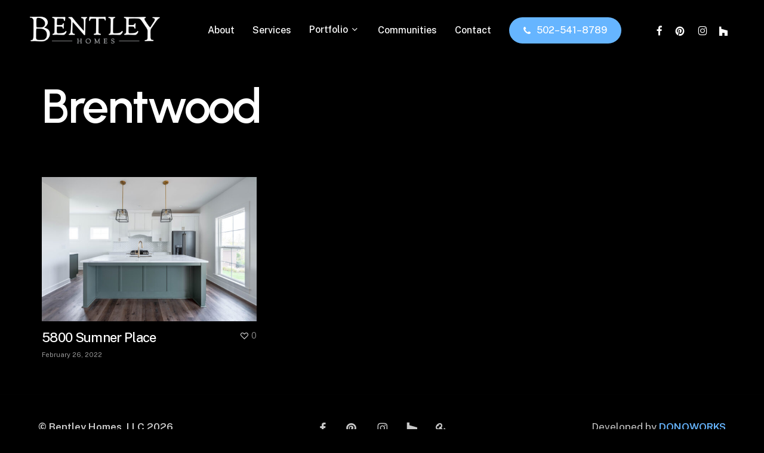

--- FILE ---
content_type: text/css
request_url: https://bentley-homes.com/wp-content/uploads/salient/menu-dynamic.css?ver=57589
body_size: 1117
content:
#header-outer .nectar-ext-menu-item .image-layer-outer,#header-outer .nectar-ext-menu-item .image-layer,#header-outer .nectar-ext-menu-item .color-overlay,#slide-out-widget-area .nectar-ext-menu-item .image-layer-outer,#slide-out-widget-area .nectar-ext-menu-item .color-overlay,#slide-out-widget-area .nectar-ext-menu-item .image-layer{position:absolute;top:0;left:0;width:100%;height:100%;overflow:hidden;}.nectar-ext-menu-item .inner-content{position:relative;z-index:10;width:100%;}.nectar-ext-menu-item .image-layer{background-size:cover;background-position:center;transition:opacity 0.25s ease 0.1s;}.nectar-ext-menu-item .image-layer video{object-fit:cover;width:100%;height:100%;}#header-outer nav .nectar-ext-menu-item .image-layer:not(.loaded){background-image:none!important;}#header-outer nav .nectar-ext-menu-item .image-layer{opacity:0;}#header-outer nav .nectar-ext-menu-item .image-layer.loaded{opacity:1;}.nectar-ext-menu-item span[class*="inherit-h"] + .menu-item-desc{margin-top:0.4rem;}#mobile-menu .nectar-ext-menu-item .title,#slide-out-widget-area .nectar-ext-menu-item .title,.nectar-ext-menu-item .menu-title-text,.nectar-ext-menu-item .menu-item-desc{position:relative;}.nectar-ext-menu-item .menu-item-desc{display:block;line-height:1.4em;}body #slide-out-widget-area .nectar-ext-menu-item .menu-item-desc{line-height:1.4em;}#mobile-menu .nectar-ext-menu-item .title,#slide-out-widget-area .nectar-ext-menu-item:not(.style-img-above-text) .title,.nectar-ext-menu-item:not(.style-img-above-text) .menu-title-text,.nectar-ext-menu-item:not(.style-img-above-text) .menu-item-desc,.nectar-ext-menu-item:not(.style-img-above-text) i:before,.nectar-ext-menu-item:not(.style-img-above-text) .svg-icon{color:#fff;}#mobile-menu .nectar-ext-menu-item.style-img-above-text .title{color:inherit;}.sf-menu li ul li a .nectar-ext-menu-item .menu-title-text:after{display:none;}.menu-item .widget-area-active[data-margin="default"] > div:not(:last-child){margin-bottom:20px;}.nectar-ext-menu-item__button{display:inline-block;padding-top:2em;}#header-outer nav li:not([class*="current"]) > a .nectar-ext-menu-item .inner-content.has-button .title .menu-title-text{background-image:none;}.nectar-ext-menu-item__button .nectar-cta:not([data-color="transparent"]){margin-top:.8em;margin-bottom:.8em;}.nectar-ext-menu-item .color-overlay{transition:opacity 0.5s cubic-bezier(.15,.75,.5,1);}.nectar-ext-menu-item:hover .hover-zoom-in-slow .image-layer{transform:scale(1.15);transition:transform 4s cubic-bezier(0.1,0.2,.7,1);}.nectar-ext-menu-item:hover .hover-zoom-in-slow .color-overlay{transition:opacity 1.5s cubic-bezier(.15,.75,.5,1);}.nectar-ext-menu-item .hover-zoom-in-slow .image-layer{transition:transform 0.5s cubic-bezier(.15,.75,.5,1);}.nectar-ext-menu-item .hover-zoom-in-slow .color-overlay{transition:opacity 0.5s cubic-bezier(.15,.75,.5,1);}.nectar-ext-menu-item:hover .hover-zoom-in .image-layer{transform:scale(1.12);}.nectar-ext-menu-item .hover-zoom-in .image-layer{transition:transform 0.5s cubic-bezier(.15,.75,.5,1);}.nectar-ext-menu-item{display:flex;text-align:left;}#slide-out-widget-area .nectar-ext-menu-item .title,#slide-out-widget-area .nectar-ext-menu-item .menu-item-desc,#slide-out-widget-area .nectar-ext-menu-item .menu-title-text,#mobile-menu .nectar-ext-menu-item .title,#mobile-menu .nectar-ext-menu-item .menu-item-desc,#mobile-menu .nectar-ext-menu-item .menu-title-text{color:inherit!important;}#slide-out-widget-area .nectar-ext-menu-item,#mobile-menu .nectar-ext-menu-item{display:block;}#slide-out-widget-area .nectar-ext-menu-item .inner-content,#mobile-menu .nectar-ext-menu-item .inner-content{width:100%;}#slide-out-widget-area.fullscreen-alt .nectar-ext-menu-item,#slide-out-widget-area.fullscreen .nectar-ext-menu-item{text-align:center;}#header-outer .nectar-ext-menu-item.style-img-above-text .image-layer-outer,#slide-out-widget-area .nectar-ext-menu-item.style-img-above-text .image-layer-outer{position:relative;}#header-outer .nectar-ext-menu-item.style-img-above-text,#slide-out-widget-area .nectar-ext-menu-item.style-img-above-text{flex-direction:column;}@media only screen and (max-width:999px){body #header-outer #logo{position:relative;margin:10px 0;}body #header-space{height:74px;}body[data-button-style^="rounded"] #header-outer .menu-item-857 > a{border-left-width:15px;border-right-width:15px;}body[data-button-style^="rounded"] #header-outer .menu-item-857 > a:before,body[data-button-style^="rounded"] #header-outer .menu-item-857 > a:after{left:-15px;width:calc(100% + 30px);}}@media only screen and (min-width:1000px){body #header-outer .menu-item-857 > a{border-left-width:24px;border-right-width:24px;}body #header-outer #header-secondary-outer .menu-item-857 > a{border-left:12px solid transparent;border-right:12px solid transparent;}body #header-outer .menu-item-857 > a:before,body #header-outer .menu-item-857 > a:after{left:-24px;height:calc(100% + 24px);width:calc(100% + 48px);}#header-outer #header-secondary-outer .menu-item-857 > a:before,#header-outer #header-secondary-outer .menu-item-857 > a:after{left:-12px;width:calc(100% + 24px);}}#header-outer .menu-item-857 > a{border:12px solid transparent;opacity:1!important;}#header-outer #header-secondary-outer .menu-item-857 > a{border-top:0;border-bottom:0;}#header-outer #top li.menu-item-857 > a .nectar-menu-icon{transition:none;}body #header-outer[data-has-menu][data-format] header#top nav ul.sf-menu li.menu-item.menu-item-857[class*="menu-item-btn-style"] > a *:not(.char),body #header-outer[data-has-menu][data-format] header#top nav ul.sf-menu li.menu-item.menu-item-857[class*="menu-item-btn-style"] > a:hover *:not(.char){color:inherit!important;transition:none;opacity:1;}#header-outer .menu-item-857 > a,#header-outer #top nav .menu-item-857 > a,#header-outer.transparent nav > ul.sf-menu .menu-item.menu-item-857 > a,#header-outer.transparent #top nav > ul.sf-menu .menu-item.menu-item-857 > a,body #header-outer[data-lhe="default"] #top nav .sf-menu > .sfHover:not(#social-in-menu).menu-item-857 > a,body #header-outer[data-lhe="default"] #top nav > ul > li.menu-item-857 > a:hover{color:#fff!important;}#header-outer[data-has-menu="true"].transparent #top nav ul.sf-menu li.menu-item-857 > a:hover .nectar-menu-icon{color:#fff!important;}#header-outer .menu-item-857 > a:before,#header-outer .menu-item-857 > a:after{position:absolute;top:50%!important;left:-12px;width:calc(100% + 24px);height:calc(100% + 24px);content:"";display:block;z-index:-1;transform-origin:top;transform:translateY(-50%)!important;transition:opacity .45s cubic-bezier(0.25,1,0.33,1),transform .45s cubic-bezier(0.25,1,0.33,1),border-color .45s cubic-bezier(0.25,1,0.33,1),color .45s cubic-bezier(0.25,1,0.33,1),background-color .45s cubic-bezier(0.25,1,0.33,1),box-shadow .45s cubic-bezier(0.25,1,0.33,1);}#header-outer #header-secondary-outer .menu-item-857 > a:after,#header-outer #header-secondary-outer .menu-item-857 > a:before{height:calc(100% + 12px);}#header-outer .menu-item-857 > a:after{opacity:0;transition:opacity 0.3s ease,transform 0.3s ease;}#header-outer .menu-item-857 > a .menu-title-text:after{display:none!important;}#header-outer .menu-item-857 > a{color:#fff;}#header-outer .menu-item-857 > a:before{background:#66b5ff;}#header-outer .menu-item-857 > a:hover:after,#header-outer .menu-item-857[class*="current"] > a:after{opacity:1;}